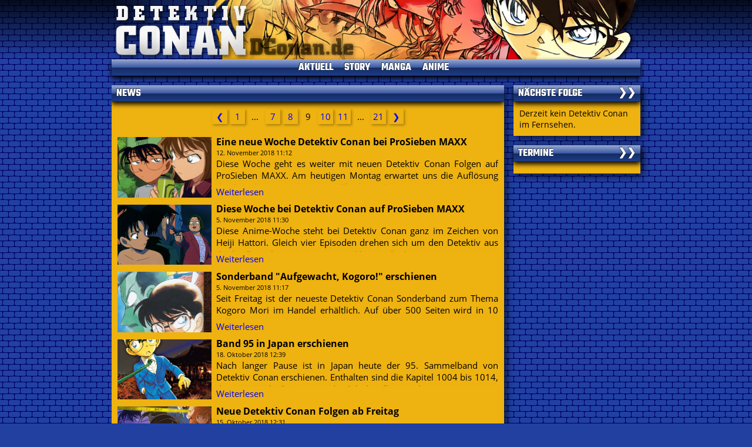

--- FILE ---
content_type: text/html; charset=UTF-8
request_url: https://dconan.net/news/page/9
body_size: 2462
content:
<!doctype html>
<html lang="de-de">
  <head>
    <meta charset="UTF-8" />
    <meta name="viewport" content="width=device-width, initial-scale=1" />
    <link href="/static/style.css?1617383380" rel="stylesheet" type="text/css" />
    <link rel="shortcut icon" href="/favicon.ico?1189004026" type="image/x-icon" />
    <link rel="icon" href="/favicon.ico?1189004026" type="image/x-icon" />
    <meta name="theme-color" content="#2140a0">
    <meta name="google-site-verification" content="BeJ_y30rrrM9cq2_o8zOHz0KKFFMm7yvLdyBv3op2M8" />
    <meta name="msapplication-config" content="none" />
    <title>Detektiv Conan News</title>
  </head>
  <body lang="de">
    <header class="header_container">
      <div class="header_spacer"></div>
      <div class="header_box">
        <picture>
          <source srcset="/images/graphics/banner.webp" type="image/webp">
          <source srcset="/images/graphics/banner.png" type="image/png">
          <img class="header_banner" src="/images/graphics/banner.png" alt="DConan.de" />
        </picture>
      </div>
      <div class="header_spacer"></div>
    </header>
    <div class="page_container">
      <nav class="bar center page_bar">
        <div class="menu">
          AKTUELL
          <div class="submenuContainer"><div class="submenu">
            <a href="/news">News</a>
            <a href="/program">TV-Programm</a>
            <a href="/calendar">Termine</a>
            <a href="/surveys">Umfragen</a>
            <a href="/history">Seitenhistorie</a>
            <br>
            <a href="/datenschutz">Datenschutz</a>
            <a href="/kontakt">Kontakt</a>
            <a href="/impressum">Impressum</a>
          </div></div>
        </div>
        <div class="menu">
          STORY<br>
          <div class="submenuContainer"><div class="submenu">
            <a href="/story">Einleitung</a>
            <a href="/story/characters">Charaktere</a>
            <a href="/story/author">Gosho Aoyama</a>
            <a href="/story/items">Conan's Items</a>
          </div></div>
        </div>
        <div class="menu">MANGA
        <div class="submenuContainer"><div class="submenu">
            <a href="/manga">Einleitung</a>
            <a href="/manga/volumes">Alle Bände</a>
            <a href="/manga/chapters">Kapitelliste</a>
            <a href="/manga/shortstories/volumes">Short Stories</a>
          </div></div>
        </div>
        <div class="menu">
          ANIME
          <div class="submenuContainer"><div class="submenu">
            <a href="/anime">Einleitung</a>
            <a href="/anime/episodes">Episoden</a>
            <a href="/anime/movies">Kinofilme</a>
            <a href="/anime/cast">Sprecher</a>
            <a href="/anime/music">Musik</a>
            <a href="/anime/specials">Specials</a>
            <a href="/anime/dvds">DVDs</a>
          </div></div>
        </div>
      </nav>
      <div class="center page_content">
        <div class="content_container">
          
          <article class="content_box">
            <div class="bar content_bar">
              News
            </div>
            <div class="content content_text">
              
<div class="pager"><a href="/news/page/8">&#10094;</a><a href="/news/page/1">1</a><span>...</span><a href="/news/page/7">7</a><a href="/news/page/8">8</a><span>9</span><a href="/news/page/10">10</a><a href="/news/page/11">11</a><span>...</span><a href="/news/page/21">21</a><a href="/news/page/10">&#10095;</a></div><br>

  <a href="/article/27">
    <div class="article_box">
      <div class="article_image_box" style="background-image: url('/images/episodes/354.png')"></div>
      <div class="article_content_box">
        <article class="article_text_box">
          <span class="article_title">Eine neue Woche Detektiv Conan bei ProSieben MAXX</span>
          <span class="small">12. November 2018 11:12 </span>
          <p class="justified fadeout no_margin" lang="de">
            Diese Woche geht es weiter mit neuen Detektiv Conan Folgen auf ProSieben MAXX. Am heutigen Montag erwartet uns die Auflösung der Brandserie mit dem roten Pferd. Am Dienstag gibt e...
          </p>
        </article>
        <span class="article_continue">Weiterlesen</span>
      </div>
    </div>
  </a>

  <a href="/article/26">
    <div class="article_box">
      <div class="article_image_box" style="background-image: url('/images/episodes/349.png')"></div>
      <div class="article_content_box">
        <article class="article_text_box">
          <span class="article_title">Diese Woche bei Detektiv Conan auf ProSieben MAXX</span>
          <span class="small">5. November 2018 11:30 </span>
          <p class="justified fadeout no_margin" lang="de">
            Diese Anime-Woche steht bei Detektiv Conan ganz im Zeichen von Heiji Hattori. Gleich vier Episoden drehen sich um den Detektiv aus Osaka.

Zunächst erwartet uns am Montag die Au...
          </p>
        </article>
        <span class="article_continue">Weiterlesen</span>
      </div>
    </div>
  </a>

  <a href="/article/25">
    <div class="article_box">
      <div class="article_image_box" style="background-image: url('/images/ean/thumbs/9783770456703.jpg')"></div>
      <div class="article_content_box">
        <article class="article_text_box">
          <span class="article_title">Sonderband "Aufgewacht, Kogoro!" erschienen</span>
          <span class="small">5. November 2018 11:17 </span>
          <p class="justified fadeout no_margin" lang="de">
            Seit Freitag ist der neueste Detektiv Conan Sonderband zum Thema Kogoro Mori im Handel erhältlich. Auf über 500 Seiten wird in 10 Fällen Kogoro in Szene gesetzt.

[amazon=3770...
          </p>
        </article>
        <span class="article_continue">Weiterlesen</span>
      </div>
    </div>
  </a>

  <a href="/article/24">
    <div class="article_box">
      <div class="article_image_box" style="background-image: url('/images/volumes/95.jpg')"></div>
      <div class="article_content_box">
        <article class="article_text_box">
          <span class="article_title">Band 95 in Japan erschienen</span>
          <span class="small">18. Oktober 2018 12:39 </span>
          <p class="justified fadeout no_margin" lang="de">
            Nach langer Pause ist in Japan heute der 95. Sammelband von Detektiv Conan erschienen. Enthalten sind die Kapitel 1004 bis 1014, darunter ist die Fortsetzung des Schulausflugs nach...
          </p>
        </article>
        <span class="article_continue">Weiterlesen</span>
      </div>
    </div>
  </a>

  <a href="/article/23">
    <div class="article_box">
      <div class="article_image_box" style="background-image: url('/images/news/2018-10-15-neue-folgen.jpg')"></div>
      <div class="article_content_box">
        <article class="article_text_box">
          <span class="article_title">Neue Detektiv Conan Folgen ab Freitag</span>
          <span class="small">15. Oktober 2018 12:31 </span>
          <p class="justified fadeout no_margin" lang="de">
            Diese Woche ist es endlich soweit. Am Freitag werden erstmals nach 12 Jahren neue Detektiv Conan Folgen gezeigt. Wie bereits berichtet, beginnt ProSieben MAXX die neue Staffel mit ...
          </p>
        </article>
        <span class="article_continue">Weiterlesen</span>
      </div>
    </div>
  </a>

  <a href="/article/22">
    <div class="article_box">
      <div class="article_image_box" style="background-image: url('/images/news/12.jpg')"></div>
      <div class="article_content_box">
        <article class="article_text_box">
          <span class="article_title">Neues Opening "Taimurain" in Japan</span>
          <span class="small">6. Oktober 2018 11:39 </span>
          <p class="justified fadeout no_margin" lang="de">
            Mit der heutigen Folge wurde in Japan heute ein neuens Opening gezeigt. "Taimurain" stammt von der Gruppe dps, die damit ihr Debüt bei Detektiv Conan haben. Es handelt sich um das...
          </p>
        </article>
        <span class="article_continue">Weiterlesen</span>
      </div>
    </div>
  </a>

  <a href="/article/21">
    <div class="article_box">
      <div class="article_image_box" style="background-image: url('/images/news/11.png')"></div>
      <div class="article_content_box">
        <article class="article_text_box">
          <span class="article_title">Neues Ending "Aozolighter" in Japan</span>
          <span class="small">29. September 2018 11:36 </span>
          <p class="justified fadeout no_margin" lang="de">
            Etwas überraschend wurde mit der heutigen Folge in Japan ein neues Ending ausgestrahlt. "Aozolighter" stammt von der Gruppe Cellchrome, die schon ein Opening zu Detektiv Conan bei...
          </p>
        </article>
        <span class="article_continue">Weiterlesen</span>
      </div>
    </div>
  </a>

  <a href="/article/20">
    <div class="article_box">
      <div class="article_image_box" style="background-image: url('/images/movies/thumbs/21.jpg')"></div>
      <div class="article_content_box">
        <article class="article_text_box">
          <span class="article_title">Film 21 auf DVD und Blu-ray erschienen</span>
          <span class="small">28. September 2018 12:16 </span>
          <p class="justified fadeout no_margin" lang="de">
            "Der purpurrote Liebesbrief" ist ab heute offiziell auf DVD und Blu-ray erhältlich. Die Blu-ray des 13. Films wurde heute ebenfalls veröffentlicht. 

[amazondvd=B079PCB9LZ]Film...
          </p>
        </article>
        <span class="article_continue">Weiterlesen</span>
      </div>
    </div>
  </a>

<div class="pager"><a href="/news/page/8">&#10094;</a><a href="/news/page/1">1</a><span>...</span><a href="/news/page/7">7</a><a href="/news/page/8">8</a><span>9</span><a href="/news/page/10">10</a><a href="/news/page/11">11</a><span>...</span><a href="/news/page/21">21</a><a href="/news/page/10">&#10095;</a></div>

            </div>
          </article>
        </div>
        <aside class="side_container">
          <div class="side_box">
            <div class="bar"><a href="/program" title="Komplettes TV-Programm">❯❯</a>NÄCHSTE FOLGE</div>
            <div class="content">
              Derzeit kein Detektiv Conan im Fernsehen.
            </div>
          </div>
          <div class="side_box">
            <div class="bar"><a href="/calendar" title="Alle Termine im Kalender">❯❯</a>TERMINE</div>
            <div class="content">
              
<table class="side_calendar_table" style='margin: 0px;'>

</table>

            </div>
          </div>
        </aside>
      </div>
      <footer class="bar center page_bar">
        &nbsp;&nbsp;
        <div class="menu"><a href="/impressum">IMPRESSUM</a></div>
        <div class="menu"><a href="/datenschutz">DATENSCHUTZ</a></div>
        <div class="menu"><a href="/kontakt">KONTAKT</a></div>
        <!--0.0337 -->
      </footer>
    </div>
  </body>
</html>

--- FILE ---
content_type: text/css
request_url: https://dconan.net/static/style.css?1617383380
body_size: 3125
content:
@font-face {
 font-family: 'Open Sans';
 font-style: normal;
 font-weight: 400;
 src: local('Open Sans Regular'), local('OpenSans-Regular'), url('mem8YaGs126MiZpBA-UFW50d.woff') format('woff');
}


@font-face {
  font-family: 'Open Sans';
  font-style: normal;
  font-weight: 700;
  src: local('Open Sans Bold'), local('OpenSans-Bold'), url('mem5YaGs126MiZpBA-UN7rgOXOhv.woff') format('woff');
}


@font-face {
  font-family: 'Teko';
  font-style: normal;
  font-weight: 700;
  src: local('Teko Bold'), local('Teko-Bold'), url('LYjCdG7kmE0gdRhYsCpgrg.woff') format('woff');
}

.fadeout:after {
  content: "";
  color: blue;
  text-align: right;
  position: absolute;
  bottom: -0.3em;
  right: 0;
  width: 100%;
  height: 2em;
  background-image: linear-gradient(to bottom, rgba(238, 178, 17, 0) 50%, rgba(238, 178, 17, 1) 80%);
}

.checked_enabler + .checked_enabled_inlineblock {
  display: none;
}

.checked_enabler:checked + .checked_enabled_inlineblock {
  display: inline-block;
}

.youtube_body {
  width: 100%;
  height: 100%;
  background-size: cover;
  background-position: center;
  background-color: black;
  margin: 0px;       
  padding: 0px;      
  font-family: 'Open Sans', 'Times New Roman', 'Helvetica', sans-serif;
  font-size: 18px;
  text-shadow: 1px 1px 3px black, 2px 2px 2px black;
  color: white;
}

.yt .ytp {
  fill: #212121;
  fill-opacity: 0.8;
  transition: fill-opacity 0.6s, fill 0.6s;
}
  
.yt:hover .ytp {
  fill: #ff0000;
  fill-opacity: 1.0;  
  transition: fill-opacity 0.3s, fill 0.3s;
}

.japanese_flag:before {
  display: inline-block;
  content: '';
  background-size: 100% 100%;
  background-image: url('[data-uri]');
  height: 0.9em;
  width: 1.5em;
  margin-right: 4px;
}

.german_flag:before {
  display: inline-block;
  content: '';
  background-size: 100% 100%;
  background-image: url('[data-uri]');
  height: 0.9em;
  width: 1.5em;
  margin-top: 0px;
  margin-right: 4px;
}

body {
  margin: 0px;
  background-color: #2140a0;
  background-image: url('[data-uri]');
  font-family: 'Open Sans', 'Verdana', 'Helvetica', sans-serif;
  font-size: 15px;
  color: black;
  -webkit-box-sizing: border-box; 
  -moz-box-sizing: border-box; 
  box-sizing: border-box;
}

.page_container {
  overflow: visible;
}

.page_bar {
  max-width: 900px;
  box-sizing: border-box;
  text-align: center;
}

.page_content {
  max-width: 900px;
  width: 100%;
  display: flex
}

.menu {
  cursor: pointer;  
  position: relative;
  display: inline-block;
  padding: 0px 12px 0px 3px;
  -webkit-user-select: none;
  -moz-user-select: none;
  -ms-user-select: none;
  user-select: none;
  transition: color 0.4s;    
}

.menu a {
  text-decoration: none;
  transition: color 0.4s;  
}

.submenuContainer {
  position: absolute;
}

.submenu { 
  position: relative;
  top: 2px;
  z-index: 2;
  background-image: linear-gradient(rgba(0,0,0, 0.66) 0px, rgba(0, 0, 0, 0) 20px);
  box-shadow: 0px 4px 8px black;
  background-color: #2140a0;
  white-space: nowrap;
  -webkit-user-select: none;
  -moz-user-select: none;
  -ms-user-select: none;
  user-select: none;
  overflow-y: hidden;
  max-height: 0px;
  transition: max-height 0.3s;
}

.menu:hover .submenu {
  overflow-y: hidden;
  max-height: 300px;
  transition: max-height 0.6s;
}

.menu .submenu a {
  display: block;
  padding: 12px;
  padding-bottom: 0px;
  padding-top: 0px;
}

.center {
  margin: 0px auto;
}

.content {
  font-size: 15px;
  color: black;
}

.content h1 {
  font-size: 18px;
  font-weight: bold;
  margin-top: 0px;
}

.content h2 {
  font-size: 16.5px;
  font-weight: bold;
}

.content h3 {
  font-size: 15px;
  font-weight: bold;
}

.content small {
  font-size: 12px;
}

.content a {
  text-decoration: none;
  color: blue;
  transition: text-shadow 0.4s;
}

.content a:hover {
  text-shadow: 2px 2px 3px rgba(0,0,0,0.25);
  transition: text-shadow 0.2s;
}

.content_container {
  padding-left: 0px;
  padding-right: 16px;
  padding-top: 16px;
  padding-bottom: 16px;
  flex-grow: 100;
  overflow: hidden; 

  color: black;
  vertical-align: top;   
}

.content_box {
  box-shadow: 4px 4px 12px rgba(0, 0, 0, 0.67);
  overflow: hidden;  
}

.content_bar {
  background-color: rgb(51,68,153);
  padding-left: 10px;
  width: auto;
  overflow: hidden;
  text-overflow: ellipsis;
}

.content_text {
  background-color: rgb(238,178,17);
  padding: 10px;
  overflow: hidden;
}

.side_container {
  padding-bottom: 16px;
  padding-top: 16px;"  
}

.side_container .content {
  background-color: rgb(238,178,17);
  padding: 10px  
}

.side_box {
  box-shadow: 4px 4px 12px rgba(0, 0, 0, 0.67);
  margin-bottom: 16px;  
}

.side_box:last-child {
  margin-bottom: 0px;  
}

.header_banner {
  width: 100%;
  height: auto;
  display: block;
  margin: 0px auto;
}

footer {
  overflow: hidden;  
}

.embedded_container {
  display: none;
}

@media only screen and (max-width: 620px) {
  .side_container {
    display: none;
  }

  .embedded_container {
    display: block;
  }

  .content_container {
    padding-right: 0px;
  }
  
  img.responsive {
    max-width: 33%;
    height: auto;
  }  
}

@media only screen and (max-width: 760px) {
  .side_container {
    width: 160px;
    min-width: 160px;
    max-width: 160px;
    vertical-align: top;
  }

  .side_container * {
    font-size: 14px;
    color: black;
  }

  .side_container small {
    color: rgba(0, 0, 0, 0.67);
    font-size: 11px;
  }

  .side_container img {
    display: block;
    width: 128px;
  }
  
  img.responsive {
    max-width: 50%;
    height: auto;
  }
}

@media not screen and (max-width: 760px) {
  .side_container {
    width: 216px;
    min-width: 216px;
    vertical-align: top;
  }

  .side_container * {
    font-size: 14px;
    color: black;
  }

  .side_container small {
    color: rgba(0, 0, 0, 0.67);
    font-size: 11px;
  }

  .side_container img {
    display: block;
    width: 192px
  }
}

@media only screen and (max-width: 900px) {
  .header_spacer {
    display: none;
    background-image: linear-gradient(rgba(0,0,0,0.833), transparent);
  }
  
  .header_box {
    display: table-cell;
    background: radial-gradient(ellipse 22% 100% at top left, rgba(0,0,0,0.833), transparent),
                radial-gradient(ellipse 11% 100% at top right, rgba(0,0,0,0.833), transparent);
    max-width: 900px;
    width: 900px;
  }
  
}

@media not screen and (max-width: 900px) {
  .header_spacer {
    display: table-cell;
    width: 50%;
    background-image: linear-gradient(rgba(0,0,0,0.833), transparent);
  }
  
  .header_box {
    display: table-cell;
    min-width: 900px;
    background: radial-gradient(ellipse 22% 100% at top left, rgba(0,0,0,0.833), transparent),
                radial-gradient(ellipse 11% 100% at top right, rgba(0,0,0,0.833), transparent);
  }
}

.bar {
  position: relative;
  box-shadow: 0px 4px 8px black;
  border-top: 1px rgb(158, 176, 223) solid;
  border-bottom: 1px rgb(20, 40, 86) solid;
  background-image: linear-gradient(to bottom, rgb(144, 161, 203), rgb(55, 86, 163) 50%, rgb(21, 43, 96) 50%, rgb(30, 61, 137));
  
  padding-left: 8px;
  padding-right: 8px;
  padding-top: 0px;
  padding-bottom: 0px;
  
  text-transform: uppercase;
  font-family: 'Teko', sans-serif;
  font-size: 18px;
  font-weight: bold;
  text-shadow: -1px 0px rgba(0,0,0,0.4),
               -1px -1px rgba(0,0,0,0.4),
                0px -1px rgba(0,0,0,0.4);
  color: white;
  word-wrap: none;
  white-space: nowrap;
  -webkit-hyphens:none;
  -moz-hyphens: none;
  hyphens: none;
}

.bar * {
  text-transform: none;
}

.bar a {
  font-family: 'Teko', sans-serif;
  font-size: 18px;
  font-weight: bold;  
  text-decoration: none;
  color: white;
  transition: color 0.4s;
}

.bar *:hover { 
  color: #ddb010;
  transition: color 0.2s;
}

.bar > a {
  float: right;
}

table { border: none; border-spacing: 0px; }
.content td { border-top: 1px solid rgba(128, 64, 0, 0.33); padding: 3px;}
.content th { font-weight: bold; padding: 3px; text-align: left; }
.side td                { color: black; border-top: 1px solid rgba(0, 0, 0, 0.33); padding: 2px; }
.side tr:first-child td { color: black; border-top: none; padding: 2px;}

table.pager { border: none; border-spacing: 0px; }
.pager td { border: none; padding: 3px; text-align: center; width: 12px; }
td.emphasized { background-color: rgba(255, 255, 255, 0.25); font-weight: bold; }

td.right, div.right {
  text-align: right;
  padding-right: 0px;
}

.small {
  font-size: 11px;
}

.smaller {
  color: rgba(0, 0, 0, 0.67);
  font-size: 11px;
}

td.nowrap, div.nowrap {
  word-wrap: none;
  white-space: nowrap;
  -webkit-hyphens:none;
  -moz-hyphens: none;
  hyphens: none;
}

td.listTop {
  padding-bottom: 0px;
  vertical-align: top;
}

td.listMiddle {
  padding-bottom: 0px;
  padding-top: 0px;
  border: 0px;
  vertical-align: top
}
td.listBottom {
  padding-top: 0px;
  border: 0px;
  vertical-align: top;
}

.hovered_background:hover {
   background-color: rgba(255, 255, 255, 0.125);
   transition: background-color 0.2s;
}

.hovered_background {
   background-color: rgba(255, 200, 18, 0.0);
   transition: background-color 0.6s;
}

.gfx {
  padding: 0px;
  display: block;
}

body {
  image-rendering: -webkit-optimize-contrast;
}

img.left { 
  float: left;
  margin: 4px 4px 4px 0px;
}

img.right {
  float: right;
  margin: 4px 0px 4px 4px;
}

.raised {
  border-left: 1px solid rgba(255, 255, 255, 0.25);  
  border-right: 1px solid rgba(0, 0, 0, 0.25);  
  border-top: 1px solid rgba(255, 255, 255, 0.25);
  border-bottom: 1px solid rgba(0, 0, 0, 0.25);
}

.justified {
  text-align: justify;
  hyphens: auto;
  hyphenate-limit-chars: auto 4 4;
  hyphenate-limit-lines: 2;
  -webkit-hyphens: auto;
  -webkit-hyphenate-limit-chars: auto 4 4;
  -webkit-hyphenate-limit-lines: 2;  
  -ms-hyphens: auto; 
  -ms-hyphenate-limit-chars: auto 4 4;
  -ms-hyphenate-limit-lines: 2;  
}

.hyphenized {
  hyphens: auto;
  hyphenate-limit-chars: auto 4 4;
  hyphenate-limit-lines: 2;
  -webkit-hyphens: auto;
  -webkit-hyphenate-limit-chars: auto 4 4;
  -webkit-hyphenate-limit-lines: 2;  
  -ms-hyphens: auto; 
  -ms-hyphenate-limit-chars: auto 4 4;
  -ms-hyphenate-limit-lines: 2;    
}

.newsarchive img {
  margin-right: 6px;
}

table.episode_table tr td:nth-last-child(2) {
  font-weight: bold;  
}

table.side_calendar_table {
  margin: 0px;
}

table.side_calendar_table tr td {
  padding-left: 0px;
  padding-right: 0px;
  padding-top: 0px  
}

table.side_calendar_table tr:first-child td {
  border: none;
}

table.calendar_table {
  width: 100%;
}

table.calendar_table tr:first-child td {
  border: none;
}

table.calendar_table tr td.calendar_date {
  text-align: center;
  vertical-align: center;
  width: 4em;
}

table.calendar_table tr td.calendar_date > div {
  position: relative;
}

table.calendar_table tr td.calendar_date > div div {
  font-size: 18px;
  position: absolute;
  top: 0.6em;
  width: 100%;
  text-align: center;
}

.pager {
  width: 100%;
  text-align: center;
  white-space: nowrap;  
}

.pager * {
  width: 20px;
  margin: 2px;
  display: inline-block;
  text-align: center;
  padding: 3px;
}

.pager a {
  box-shadow: 2px 2px 4px rgba(0,0,0,0.3);
}

.pager a:hover {
  background-color: rgba(0, 0, 0, 0.1);
}

.no_margin {
  margin: 0;
}

.article_continue {
  color: blue;
}

.article_title {
  display: block;
  font-weight: bold;
  font-size: 16px;
  margin-bottom: -4px;
  margin-top: -0.2em
}

.article_text_box {
  padding-top: 0px;
  padding-left: 0px;
  padding-bottom: 0px;
  max-height: 5.5em;
  overflow: hidden;
  position: relative;
}

.article_content_box {
  flex: 1 1 75%;
  color: black;
  padding-left: 8px;
}

.article_image_box {
  flex: 1 1 25%;
  background-size: cover;
  background-position: 50% 63%;
  background-color: transparent;
}

.article_box {
  margin-bottom: 12px;
  color: black;
  display: flex;
}

.cast_block {
  margin-left: 5em;
  margin-bottom: 1em;
  display: block;
}

.cast_block img {
  float: left;
  margin-left: -5em;
  margin-right: 8px;
  margin-top: 0.5em;
  width: 4em;
  max-width: 4em;
}

@keyframes ticker {
  from {
   transform: translateX(0%);
  }
  to {
   transform: translateX(-100%);
  }
}

.ticker {
  display: inline-block;
  white-space: nowrap;
}

.ticker div {
  display: inline-block;
}

.ticker div div {
  border-right: 1px solid rgba(0,0,0,0.25);
  padding-left: 0.25em;
  padding-right: 0.25em;
}
